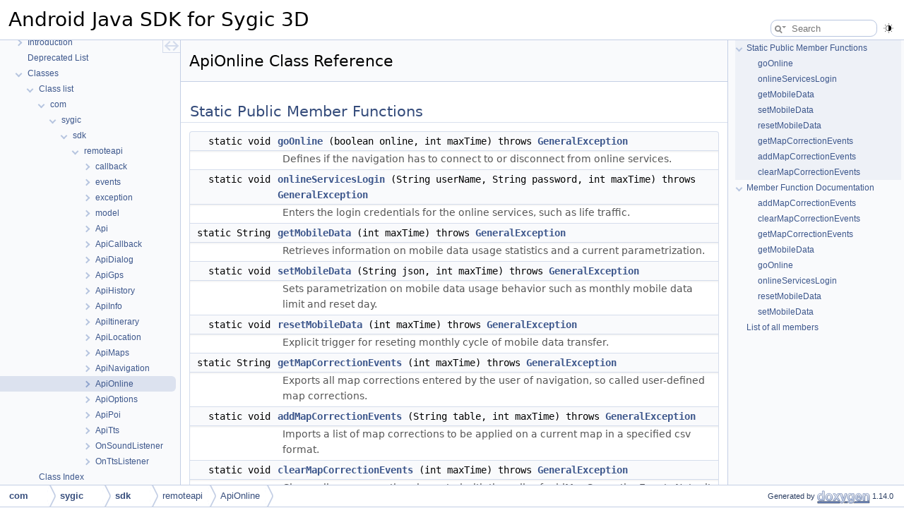

--- FILE ---
content_type: text/html
request_url: https://developers.sygic.com/reference/java3d/html/classcom_1_1sygic_1_1sdk_1_1remoteapi_1_1_api_online.html
body_size: 4193
content:
<!DOCTYPE html PUBLIC "-//W3C//DTD XHTML 1.0 Transitional//EN" "https://www.w3.org/TR/xhtml1/DTD/xhtml1-transitional.dtd">
<html xmlns="http://www.w3.org/1999/xhtml" lang="en-US">
<head>
<meta http-equiv="Content-Type" content="text/xhtml;charset=UTF-8"/>
<meta http-equiv="X-UA-Compatible" content="IE=11"/>
<meta name="generator" content="Doxygen 1.14.0"/>
<meta name="viewport" content="width=device-width, initial-scale=1"/>
<title>Android Java SDK for Sygic 3D: ApiOnline Class Reference</title>
<link href="tabs.css" rel="stylesheet" type="text/css"/>
<script type="text/javascript" src="jquery.js"></script>
<script type="text/javascript" src="dynsections.js"></script>
<script type="text/javascript" src="clipboard.js"></script>
<link href="navtree.css" rel="stylesheet" type="text/css"/>
<script type="text/javascript" src="navtreedata.js"></script>
<script type="text/javascript" src="navtree.js"></script>
<script type="text/javascript" src="cookie.js"></script>
<link href="search/search.css" rel="stylesheet" type="text/css"/>
<script type="text/javascript" src="search/searchdata.js"></script>
<script type="text/javascript" src="search/search.js"></script>
<script type="text/javascript">
  $(function() { init_search(); });
</script>
<script type="text/javascript" src="darkmode_toggle.js"></script>
<link href="doxygen.css" rel="stylesheet" type="text/css" />
</head>
<body>
<div id="top"><!-- do not remove this div, it is closed by doxygen! -->
<div id="titlearea">
<table cellspacing="0" cellpadding="0">
 <tbody>
 <tr id="projectrow">
  <td id="projectalign">
   <div id="projectname">Android Java SDK for Sygic 3D
   </div>
  </td>
    <td>        <div id="MSearchBox" class="MSearchBoxInactive">
        <span class="left">
          <span id="MSearchSelect" class="search-icon" onmouseover="return searchBox.OnSearchSelectShow()" onmouseout="return searchBox.OnSearchSelectHide()"><span class="search-icon-dropdown"></span></span>
          <input type="text" id="MSearchField" value="" placeholder="Search" accesskey="S"
               onfocus="searchBox.OnSearchFieldFocus(true)" 
               onblur="searchBox.OnSearchFieldFocus(false)" 
               onkeyup="searchBox.OnSearchFieldChange(event)"/>
          </span><span class="right">
            <a id="MSearchClose" href="javascript:searchBox.CloseResultsWindow()"><div id="MSearchCloseImg" class="close-icon"></div></a>
          </span>
        </div>
</td>
 </tr>
 </tbody>
</table>
</div>
<!-- end header part -->
<!-- Generated by Doxygen 1.14.0 -->
<script type="text/javascript">
var searchBox = new SearchBox("searchBox", "search/",'.html');
</script>
<script type="text/javascript">
$(function() { codefold.init(); });
</script>
</div><!-- top -->
<div id="side-nav" class="ui-resizable side-nav-resizable">
  <div id="nav-tree">
    <div id="nav-tree-contents">
      <div id="nav-sync" class="sync"></div>
    </div>
  </div>
  <div id="splitbar" style="-moz-user-select:none;" 
       class="ui-resizable-handle">
  </div>
</div>
<script type="text/javascript">
$(function(){initNavTree('classcom_1_1sygic_1_1sdk_1_1remoteapi_1_1_api_online.html','','classcom_1_1sygic_1_1sdk_1_1remoteapi_1_1_api_online-members'); });
</script>
<div id="container">
<div id="doc-content">
<!-- window showing the filter options -->
<div id="MSearchSelectWindow"
     onmouseover="return searchBox.OnSearchSelectShow()"
     onmouseout="return searchBox.OnSearchSelectHide()"
     onkeydown="return searchBox.OnSearchSelectKey(event)">
</div>

<!-- iframe showing the search results (closed by default) -->
<div id="MSearchResultsWindow">
<div id="MSearchResults">
<div class="SRPage">
<div id="SRIndex">
<div id="SRResults"></div>
<div class="SRStatus" id="Loading">Loading...</div>
<div class="SRStatus" id="Searching">Searching...</div>
<div class="SRStatus" id="NoMatches">No Matches</div>
</div>
</div>
</div>
</div>

<div class="header">
  <div class="headertitle"><div class="title">ApiOnline Class Reference</div></div>
</div><!--header-->
<div class="contents">
<table class="memberdecls">
<tr class="heading"><td colspan="2"><h2 id="header-pub-static-methods" class="groupheader"><a id="pub-static-methods" name="pub-static-methods"></a>
Static Public Member Functions</h2></td></tr>
<tr class="memitem:af9f0dfe7f0f3b64d129c142d52a8a50d" id="r_af9f0dfe7f0f3b64d129c142d52a8a50d"><td class="memItemLeft" align="right" valign="top">static void&#160;</td><td class="memItemRight" valign="bottom"><a class="el" href="#af9f0dfe7f0f3b64d129c142d52a8a50d">goOnline</a> (boolean online, int maxTime)  throws <a class="el" href="classcom_1_1sygic_1_1sdk_1_1remoteapi_1_1exception_1_1_general_exception.html">GeneralException</a> </td></tr>
<tr class="memdesc:af9f0dfe7f0f3b64d129c142d52a8a50d"><td class="mdescLeft">&#160;</td><td class="mdescRight">Defines if the navigation has to connect to or disconnect from online services.  <br /></td></tr>
<tr class="memitem:a0289bd947ec462200dd5aee345123ee6" id="r_a0289bd947ec462200dd5aee345123ee6"><td class="memItemLeft" align="right" valign="top">static void&#160;</td><td class="memItemRight" valign="bottom"><a class="el" href="#a0289bd947ec462200dd5aee345123ee6">onlineServicesLogin</a> (String userName, String password, int maxTime)  throws <a class="el" href="classcom_1_1sygic_1_1sdk_1_1remoteapi_1_1exception_1_1_general_exception.html">GeneralException</a> </td></tr>
<tr class="memdesc:a0289bd947ec462200dd5aee345123ee6"><td class="mdescLeft">&#160;</td><td class="mdescRight">Enters the login credentials for the online services, such as life traffic.  <br /></td></tr>
<tr class="memitem:a6bb2466e57e0102204b4c302af2008e9" id="r_a6bb2466e57e0102204b4c302af2008e9"><td class="memItemLeft" align="right" valign="top">static String&#160;</td><td class="memItemRight" valign="bottom"><a class="el" href="#a6bb2466e57e0102204b4c302af2008e9">getMobileData</a> (int maxTime)  throws <a class="el" href="classcom_1_1sygic_1_1sdk_1_1remoteapi_1_1exception_1_1_general_exception.html">GeneralException</a> </td></tr>
<tr class="memdesc:a6bb2466e57e0102204b4c302af2008e9"><td class="mdescLeft">&#160;</td><td class="mdescRight">Retrieves information on mobile data usage statistics and a current parametrization.  <br /></td></tr>
<tr class="memitem:a31eec31ce1948ba99392f4840c54cbde" id="r_a31eec31ce1948ba99392f4840c54cbde"><td class="memItemLeft" align="right" valign="top">static void&#160;</td><td class="memItemRight" valign="bottom"><a class="el" href="#a31eec31ce1948ba99392f4840c54cbde">setMobileData</a> (String json, int maxTime)  throws <a class="el" href="classcom_1_1sygic_1_1sdk_1_1remoteapi_1_1exception_1_1_general_exception.html">GeneralException</a> </td></tr>
<tr class="memdesc:a31eec31ce1948ba99392f4840c54cbde"><td class="mdescLeft">&#160;</td><td class="mdescRight">Sets parametrization on mobile data usage behavior such as monthly mobile data limit and reset day.  <br /></td></tr>
<tr class="memitem:aa728262ce9f9d392306bb52d12291a1c" id="r_aa728262ce9f9d392306bb52d12291a1c"><td class="memItemLeft" align="right" valign="top">static void&#160;</td><td class="memItemRight" valign="bottom"><a class="el" href="#aa728262ce9f9d392306bb52d12291a1c">resetMobileData</a> (int maxTime)  throws <a class="el" href="classcom_1_1sygic_1_1sdk_1_1remoteapi_1_1exception_1_1_general_exception.html">GeneralException</a> </td></tr>
<tr class="memdesc:aa728262ce9f9d392306bb52d12291a1c"><td class="mdescLeft">&#160;</td><td class="mdescRight">Explicit trigger for reseting monthly cycle of mobile data transfer.  <br /></td></tr>
<tr class="memitem:a32d15ff2ddbb32d93baec5093532a296" id="r_a32d15ff2ddbb32d93baec5093532a296"><td class="memItemLeft" align="right" valign="top">static String&#160;</td><td class="memItemRight" valign="bottom"><a class="el" href="#a32d15ff2ddbb32d93baec5093532a296">getMapCorrectionEvents</a> (int maxTime)  throws <a class="el" href="classcom_1_1sygic_1_1sdk_1_1remoteapi_1_1exception_1_1_general_exception.html">GeneralException</a> </td></tr>
<tr class="memdesc:a32d15ff2ddbb32d93baec5093532a296"><td class="mdescLeft">&#160;</td><td class="mdescRight">Exports all map corrections entered by the user of navigation, so called user-defined map corrections.  <br /></td></tr>
<tr class="memitem:acf511b703e91b64e071c52e02068dbd2" id="r_acf511b703e91b64e071c52e02068dbd2"><td class="memItemLeft" align="right" valign="top">static void&#160;</td><td class="memItemRight" valign="bottom"><a class="el" href="#acf511b703e91b64e071c52e02068dbd2">addMapCorrectionEvents</a> (String table, int maxTime)  throws <a class="el" href="classcom_1_1sygic_1_1sdk_1_1remoteapi_1_1exception_1_1_general_exception.html">GeneralException</a> </td></tr>
<tr class="memdesc:acf511b703e91b64e071c52e02068dbd2"><td class="mdescLeft">&#160;</td><td class="mdescRight">Imports a list of map corrections to be applied on a current map in a specified csv format.  <br /></td></tr>
<tr class="memitem:ad87a7c1385a0152e0f987117f1e58a1c" id="r_ad87a7c1385a0152e0f987117f1e58a1c"><td class="memItemLeft" align="right" valign="top">static void&#160;</td><td class="memItemRight" valign="bottom"><a class="el" href="#ad87a7c1385a0152e0f987117f1e58a1c">clearMapCorrectionEvents</a> (int maxTime)  throws <a class="el" href="classcom_1_1sygic_1_1sdk_1_1remoteapi_1_1exception_1_1_general_exception.html">GeneralException</a> </td></tr>
<tr class="memdesc:ad87a7c1385a0152e0f987117f1e58a1c"><td class="mdescLeft">&#160;</td><td class="mdescRight">Clears all map corrections imported with the calls of addMapCorrectionEvents Note: it does not clear user-defined map corrections.  <br /></td></tr>
</table>
<a name="doc-func-members" id="doc-func-members"></a><h2 id="header-doc-func-members" class="groupheader">Member Function Documentation</h2>
<a id="acf511b703e91b64e071c52e02068dbd2" name="acf511b703e91b64e071c52e02068dbd2"></a>
<h2 class="memtitle"><span class="permalink"><a href="#acf511b703e91b64e071c52e02068dbd2">&#9670;&#160;</a></span>addMapCorrectionEvents()</h2>

<div class="memitem">
<div class="memproto">
<table class="mlabels">
  <tr>
  <td class="mlabels-left">
      <table class="memname">
        <tr>
          <td class="memname">void addMapCorrectionEvents </td>
          <td>(</td>
          <td class="paramtype">String</td>          <td class="paramname"><span class="paramname"><em>table</em></span>, </td>
        </tr>
        <tr>
          <td class="paramkey"></td>
          <td></td>
          <td class="paramtype">int</td>          <td class="paramname"><span class="paramname"><em>maxTime</em></span>&#160;) throws <a class="el" href="classcom_1_1sygic_1_1sdk_1_1remoteapi_1_1exception_1_1_general_exception.html">GeneralException</a></td>
        </tr>
      </table>
  </td>
  <td class="mlabels-right">
<span class="mlabels"><span class="mlabel static">static</span></span>  </td>
  </tr>
</table>
</div><div class="memdoc">

<p>Imports a list of map corrections to be applied on a current map in a specified csv format. </p>
<p>If necessary multiple lists can be imported successively. Note: clearMapCorrectionEvents is to reset all the imports. <br  />
</p>
<dl class="params"><dt>Parameters</dt><dd>
  <table class="params">
    <tr><td class="paramname">table</td><td>string representing list of map corrections in a csv table including header. Example: "ID;ISO_CODE;DIRECTION;EVENT;ICON;JAM_FACTOR;EXPIRATION;DELAY;CLOSURE;OPENLR\n999;SVK;1;401;17;3;0;0;1;CwwuhSI9PsSeAf/dAF3EDg=="</td></tr>
    <tr><td class="paramname">maxTime</td><td>Maximum of time (in milliseconds) function can take. If maxTime=0 function execution is not time limited. </td></tr>
  </table>
  </dd>
</dl>
<dl class="exception"><dt>Exceptions</dt><dd>
  <table class="exception">
    <tr><td class="paramname"><a class="el" href="classcom_1_1sygic_1_1sdk_1_1remoteapi_1_1exception_1_1_general_exception.html">GeneralException</a></td><td>the general exception </td></tr>
  </table>
  </dd>
</dl>

<p class="reference">References <a class="el" href="classcom_1_1sygic_1_1sdk_1_1remoteapi_1_1_api.html#a2a4e2ea41769db117e6ec384fc15e232">Api.getInstance()</a>, and <a class="el" href="classcom_1_1sygic_1_1sdk_1_1remoteapi_1_1_api.html#a1624c944798fd57f33b7ecb708a0413a">Api.getService()</a>.</p>

</div>
</div>
<a id="ad87a7c1385a0152e0f987117f1e58a1c" name="ad87a7c1385a0152e0f987117f1e58a1c"></a>
<h2 class="memtitle"><span class="permalink"><a href="#ad87a7c1385a0152e0f987117f1e58a1c">&#9670;&#160;</a></span>clearMapCorrectionEvents()</h2>

<div class="memitem">
<div class="memproto">
<table class="mlabels">
  <tr>
  <td class="mlabels-left">
      <table class="memname">
        <tr>
          <td class="memname">void clearMapCorrectionEvents </td>
          <td>(</td>
          <td class="paramtype">int</td>          <td class="paramname"><span class="paramname"><em>maxTime</em></span></td><td>)</td>
          <td> throws <a class="el" href="classcom_1_1sygic_1_1sdk_1_1remoteapi_1_1exception_1_1_general_exception.html">GeneralException</a></td>
        </tr>
      </table>
  </td>
  <td class="mlabels-right">
<span class="mlabels"><span class="mlabel static">static</span></span>  </td>
  </tr>
</table>
</div><div class="memdoc">

<p>Clears all map corrections imported with the calls of addMapCorrectionEvents Note: it does not clear user-defined map corrections. </p>
<p>The purpose of the function is to prepare for a reimport of a new global map correction database.</p>
<dl class="params"><dt>Parameters</dt><dd>
  <table class="params">
    <tr><td class="paramname">maxTime</td><td>Maximum of time (in milliseconds) function can take. If maxTime=0 function execution is not time limited. </td></tr>
  </table>
  </dd>
</dl>
<dl class="exception"><dt>Exceptions</dt><dd>
  <table class="exception">
    <tr><td class="paramname"><a class="el" href="classcom_1_1sygic_1_1sdk_1_1remoteapi_1_1exception_1_1_general_exception.html">GeneralException</a></td><td>the general exception </td></tr>
  </table>
  </dd>
</dl>

<p class="reference">References <a class="el" href="classcom_1_1sygic_1_1sdk_1_1remoteapi_1_1_api.html#a2a4e2ea41769db117e6ec384fc15e232">Api.getInstance()</a>, and <a class="el" href="classcom_1_1sygic_1_1sdk_1_1remoteapi_1_1_api.html#a1624c944798fd57f33b7ecb708a0413a">Api.getService()</a>.</p>

</div>
</div>
<a id="a32d15ff2ddbb32d93baec5093532a296" name="a32d15ff2ddbb32d93baec5093532a296"></a>
<h2 class="memtitle"><span class="permalink"><a href="#a32d15ff2ddbb32d93baec5093532a296">&#9670;&#160;</a></span>getMapCorrectionEvents()</h2>

<div class="memitem">
<div class="memproto">
<table class="mlabels">
  <tr>
  <td class="mlabels-left">
      <table class="memname">
        <tr>
          <td class="memname">String getMapCorrectionEvents </td>
          <td>(</td>
          <td class="paramtype">int</td>          <td class="paramname"><span class="paramname"><em>maxTime</em></span></td><td>)</td>
          <td> throws <a class="el" href="classcom_1_1sygic_1_1sdk_1_1remoteapi_1_1exception_1_1_general_exception.html">GeneralException</a></td>
        </tr>
      </table>
  </td>
  <td class="mlabels-right">
<span class="mlabels"><span class="mlabel static">static</span></span>  </td>
  </tr>
</table>
</div><div class="memdoc">

<p>Exports all map corrections entered by the user of navigation, so called user-defined map corrections. </p>
<p>The list of map corrections is exported as a string represented in a csv format, one event per row.</p>
<dl class="params"><dt>Parameters</dt><dd>
  <table class="params">
    <tr><td class="paramname">maxTime</td><td>Maximum of time (in milliseconds) function can take. If maxTime=0 function execution is not time limited.</td></tr>
  </table>
  </dd>
</dl>
<dl class="section return"><dt>Returns</dt><dd>string representing user-defined list of map corrections in a csv table including header. Example with one event: "ID;ISO_CODE;DIRECTION;EVENT;ICON;JAM_FACTOR;EXPIRATION;DELAY;CLOSURE;OPENLR\n999;SVK;1;401;17;3;0;0;1;CwwuhSI9PsSeAf/dAF3EDg=="</dd></dl>
<dl class="exception"><dt>Exceptions</dt><dd>
  <table class="exception">
    <tr><td class="paramname"><a class="el" href="classcom_1_1sygic_1_1sdk_1_1remoteapi_1_1exception_1_1_general_exception.html">GeneralException</a></td><td>the general exception </td></tr>
  </table>
  </dd>
</dl>

<p class="reference">References <a class="el" href="classcom_1_1sygic_1_1sdk_1_1remoteapi_1_1_api.html#a2a4e2ea41769db117e6ec384fc15e232">Api.getInstance()</a>, and <a class="el" href="classcom_1_1sygic_1_1sdk_1_1remoteapi_1_1_api.html#a1624c944798fd57f33b7ecb708a0413a">Api.getService()</a>.</p>

</div>
</div>
<a id="a6bb2466e57e0102204b4c302af2008e9" name="a6bb2466e57e0102204b4c302af2008e9"></a>
<h2 class="memtitle"><span class="permalink"><a href="#a6bb2466e57e0102204b4c302af2008e9">&#9670;&#160;</a></span>getMobileData()</h2>

<div class="memitem">
<div class="memproto">
<table class="mlabels">
  <tr>
  <td class="mlabels-left">
      <table class="memname">
        <tr>
          <td class="memname">String getMobileData </td>
          <td>(</td>
          <td class="paramtype">int</td>          <td class="paramname"><span class="paramname"><em>maxTime</em></span></td><td>)</td>
          <td> throws <a class="el" href="classcom_1_1sygic_1_1sdk_1_1remoteapi_1_1exception_1_1_general_exception.html">GeneralException</a></td>
        </tr>
      </table>
  </td>
  <td class="mlabels-right">
<span class="mlabels"><span class="mlabel static">static</span></span>  </td>
  </tr>
</table>
</div><div class="memdoc">

<p>Retrieves information on mobile data usage statistics and a current parametrization. </p>
<p>Statistics are about data transfer count in bytes for a current monthly cycle.</p>
<dl class="params"><dt>Parameters</dt><dd>
  <table class="params">
    <tr><td class="paramname">maxTime</td><td>Maximum of time (in milliseconds) function can take. If maxTime=0 function execution is not time limited. </td></tr>
  </table>
  </dd>
</dl>
<dl class="section return"><dt>Returns</dt><dd>string that contains the mobile data information in the json format. Example: {"totalBytes" : 8169692, "settings" : { "mobileDataLimit": 52000000, "counterStartDay": 1 } } </dd></dl>
<dl class="exception"><dt>Exceptions</dt><dd>
  <table class="exception">
    <tr><td class="paramname"><a class="el" href="classcom_1_1sygic_1_1sdk_1_1remoteapi_1_1exception_1_1_general_exception.html">GeneralException</a></td><td>the general exception </td></tr>
  </table>
  </dd>
</dl>

<p class="reference">References <a class="el" href="classcom_1_1sygic_1_1sdk_1_1remoteapi_1_1_api.html#a2a4e2ea41769db117e6ec384fc15e232">Api.getInstance()</a>, and <a class="el" href="classcom_1_1sygic_1_1sdk_1_1remoteapi_1_1_api.html#a1624c944798fd57f33b7ecb708a0413a">Api.getService()</a>.</p>

</div>
</div>
<a id="af9f0dfe7f0f3b64d129c142d52a8a50d" name="af9f0dfe7f0f3b64d129c142d52a8a50d"></a>
<h2 class="memtitle"><span class="permalink"><a href="#af9f0dfe7f0f3b64d129c142d52a8a50d">&#9670;&#160;</a></span>goOnline()</h2>

<div class="memitem">
<div class="memproto">
<table class="mlabels">
  <tr>
  <td class="mlabels-left">
      <table class="memname">
        <tr>
          <td class="memname">void goOnline </td>
          <td>(</td>
          <td class="paramtype">boolean</td>          <td class="paramname"><span class="paramname"><em>online</em></span>, </td>
        </tr>
        <tr>
          <td class="paramkey"></td>
          <td></td>
          <td class="paramtype">int</td>          <td class="paramname"><span class="paramname"><em>maxTime</em></span>&#160;) throws <a class="el" href="classcom_1_1sygic_1_1sdk_1_1remoteapi_1_1exception_1_1_general_exception.html">GeneralException</a></td>
        </tr>
      </table>
  </td>
  <td class="mlabels-right">
<span class="mlabels"><span class="mlabel static">static</span></span>  </td>
  </tr>
</table>
</div><div class="memdoc">

<p>Defines if the navigation has to connect to or disconnect from online services. </p>
<p>The online services include functions as live traffic from the server and other.</p>
<dl class="params"><dt>Parameters</dt><dd>
  <table class="params">
    <tr><td class="paramname">online</td><td>Determines whether connect or disconnect. <ul>
<li>
<b><em>true</em></b> - Connect.  </li>
<li>
<b><em>false</em></b> - Disconnect.  </li>
</ul>
</td></tr>
    <tr><td class="paramname">maxTime</td><td>Maximum of time (in milliseconds) function can take. If maxTime=0 function execution is not time limited. </td></tr>
  </table>
  </dd>
</dl>
<dl class="exception"><dt>Exceptions</dt><dd>
  <table class="exception">
    <tr><td class="paramname"><a class="el" href="classcom_1_1sygic_1_1sdk_1_1remoteapi_1_1exception_1_1_general_exception.html">GeneralException</a></td><td>the general exception </td></tr>
  </table>
  </dd>
</dl>

<p class="reference">References <a class="el" href="classcom_1_1sygic_1_1sdk_1_1remoteapi_1_1_api.html#a2a4e2ea41769db117e6ec384fc15e232">Api.getInstance()</a>, and <a class="el" href="classcom_1_1sygic_1_1sdk_1_1remoteapi_1_1_api.html#a1624c944798fd57f33b7ecb708a0413a">Api.getService()</a>.</p>

</div>
</div>
<a id="a0289bd947ec462200dd5aee345123ee6" name="a0289bd947ec462200dd5aee345123ee6"></a>
<h2 class="memtitle"><span class="permalink"><a href="#a0289bd947ec462200dd5aee345123ee6">&#9670;&#160;</a></span>onlineServicesLogin()</h2>

<div class="memitem">
<div class="memproto">
<table class="mlabels">
  <tr>
  <td class="mlabels-left">
      <table class="memname">
        <tr>
          <td class="memname">void onlineServicesLogin </td>
          <td>(</td>
          <td class="paramtype">String</td>          <td class="paramname"><span class="paramname"><em>userName</em></span>, </td>
        </tr>
        <tr>
          <td class="paramkey"></td>
          <td></td>
          <td class="paramtype">String</td>          <td class="paramname"><span class="paramname"><em>password</em></span>, </td>
        </tr>
        <tr>
          <td class="paramkey"></td>
          <td></td>
          <td class="paramtype">int</td>          <td class="paramname"><span class="paramname"><em>maxTime</em></span>&#160;) throws <a class="el" href="classcom_1_1sygic_1_1sdk_1_1remoteapi_1_1exception_1_1_general_exception.html">GeneralException</a></td>
        </tr>
      </table>
  </td>
  <td class="mlabels-right">
<span class="mlabels"><span class="mlabel static">static</span></span>  </td>
  </tr>
</table>
</div><div class="memdoc">

<p>Enters the login credentials for the online services, such as life traffic. </p>
<p>If not credentials are given, the application logs in anonymously.</p>
<dl class="params"><dt>Parameters</dt><dd>
  <table class="params">
    <tr><td class="paramname">userName</td><td>User name. </td></tr>
    <tr><td class="paramname">password</td><td>Password. </td></tr>
    <tr><td class="paramname">maxTime</td><td>Maximum of time (in milliseconds) function can take. If maxTime=0 function execution is not time limited. </td></tr>
  </table>
  </dd>
</dl>
<dl class="exception"><dt>Exceptions</dt><dd>
  <table class="exception">
    <tr><td class="paramname"><a class="el" href="classcom_1_1sygic_1_1sdk_1_1remoteapi_1_1exception_1_1_general_exception.html">GeneralException</a></td><td>the general exception </td></tr>
  </table>
  </dd>
</dl>

<p class="reference">References <a class="el" href="classcom_1_1sygic_1_1sdk_1_1remoteapi_1_1_api.html#a2a4e2ea41769db117e6ec384fc15e232">Api.getInstance()</a>, and <a class="el" href="classcom_1_1sygic_1_1sdk_1_1remoteapi_1_1_api.html#a1624c944798fd57f33b7ecb708a0413a">Api.getService()</a>.</p>

</div>
</div>
<a id="aa728262ce9f9d392306bb52d12291a1c" name="aa728262ce9f9d392306bb52d12291a1c"></a>
<h2 class="memtitle"><span class="permalink"><a href="#aa728262ce9f9d392306bb52d12291a1c">&#9670;&#160;</a></span>resetMobileData()</h2>

<div class="memitem">
<div class="memproto">
<table class="mlabels">
  <tr>
  <td class="mlabels-left">
      <table class="memname">
        <tr>
          <td class="memname">void resetMobileData </td>
          <td>(</td>
          <td class="paramtype">int</td>          <td class="paramname"><span class="paramname"><em>maxTime</em></span></td><td>)</td>
          <td> throws <a class="el" href="classcom_1_1sygic_1_1sdk_1_1remoteapi_1_1exception_1_1_general_exception.html">GeneralException</a></td>
        </tr>
      </table>
  </td>
  <td class="mlabels-right">
<span class="mlabels"><span class="mlabel static">static</span></span>  </td>
  </tr>
</table>
</div><div class="memdoc">

<p>Explicit trigger for reseting monthly cycle of mobile data transfer. </p>
<p>The function works only in case the parameter counterStartDay is set to 0 (meaning explicit reset). All the data transfer count statistics get cleared as a new monthly cycle starts after this call.</p>
<dl class="params"><dt>Parameters</dt><dd>
  <table class="params">
    <tr><td class="paramname">maxTime</td><td>Maximum of time (in milliseconds) function can take. If maxTime=0 function execution is not time limited. </td></tr>
  </table>
  </dd>
</dl>
<dl class="exception"><dt>Exceptions</dt><dd>
  <table class="exception">
    <tr><td class="paramname"><a class="el" href="classcom_1_1sygic_1_1sdk_1_1remoteapi_1_1exception_1_1_general_exception.html">GeneralException</a></td><td>the general exception </td></tr>
  </table>
  </dd>
</dl>

<p class="reference">References <a class="el" href="classcom_1_1sygic_1_1sdk_1_1remoteapi_1_1_api.html#a2a4e2ea41769db117e6ec384fc15e232">Api.getInstance()</a>, and <a class="el" href="classcom_1_1sygic_1_1sdk_1_1remoteapi_1_1_api.html#a1624c944798fd57f33b7ecb708a0413a">Api.getService()</a>.</p>

</div>
</div>
<a id="a31eec31ce1948ba99392f4840c54cbde" name="a31eec31ce1948ba99392f4840c54cbde"></a>
<h2 class="memtitle"><span class="permalink"><a href="#a31eec31ce1948ba99392f4840c54cbde">&#9670;&#160;</a></span>setMobileData()</h2>

<div class="memitem">
<div class="memproto">
<table class="mlabels">
  <tr>
  <td class="mlabels-left">
      <table class="memname">
        <tr>
          <td class="memname">void setMobileData </td>
          <td>(</td>
          <td class="paramtype">String</td>          <td class="paramname"><span class="paramname"><em>json</em></span>, </td>
        </tr>
        <tr>
          <td class="paramkey"></td>
          <td></td>
          <td class="paramtype">int</td>          <td class="paramname"><span class="paramname"><em>maxTime</em></span>&#160;) throws <a class="el" href="classcom_1_1sygic_1_1sdk_1_1remoteapi_1_1exception_1_1_general_exception.html">GeneralException</a></td>
        </tr>
      </table>
  </td>
  <td class="mlabels-right">
<span class="mlabels"><span class="mlabel static">static</span></span>  </td>
  </tr>
</table>
</div><div class="memdoc">

<p>Sets parametrization on mobile data usage behavior such as monthly mobile data limit and reset day. </p>
<p>The parametrization is given in a json formatted string.</p>
<dl class="params"><dt>Parameters</dt><dd>
  <table class="params">
    <tr><td class="paramname">json</td><td>json string to express mobile data limit and reset day Example: {"settings" : { "mobileDataLimit": 52000000, "counterStartDay": 1 } } </td></tr>
    <tr><td class="paramname">maxTime</td><td>Maximum of time (in milliseconds) function can take. If maxTime=0 function execution is not time limited. </td></tr>
  </table>
  </dd>
</dl>
<dl class="exception"><dt>Exceptions</dt><dd>
  <table class="exception">
    <tr><td class="paramname"><a class="el" href="classcom_1_1sygic_1_1sdk_1_1remoteapi_1_1exception_1_1_general_exception.html">GeneralException</a></td><td>the general exception </td></tr>
  </table>
  </dd>
</dl>

<p class="reference">References <a class="el" href="classcom_1_1sygic_1_1sdk_1_1remoteapi_1_1_api.html#a2a4e2ea41769db117e6ec384fc15e232">Api.getInstance()</a>, and <a class="el" href="classcom_1_1sygic_1_1sdk_1_1remoteapi_1_1_api.html#a1624c944798fd57f33b7ecb708a0413a">Api.getService()</a>.</p>

</div>
</div>
</div><!-- contents -->
</div><!-- doc-content -->
<div id="page-nav" class="page-nav-panel">
<div id="page-nav-resize-handle"></div>
<div id="page-nav-tree">
<div id="page-nav-contents">
</div><!-- page-nav-contents -->
</div><!-- page-nav-tree -->
</div><!-- page-nav -->
</div><!-- container -->
<!-- start footer part -->
<div id="nav-path" class="navpath"><!-- id is needed for treeview function! -->
  <ul>
    <li class="navelem"><b>com</b></li><li class="navelem"><b>sygic</b></li><li class="navelem"><b>sdk</b></li><li class="navelem"><a href="namespacecom_1_1sygic_1_1sdk_1_1remoteapi.html">remoteapi</a></li><li class="navelem"><a href="classcom_1_1sygic_1_1sdk_1_1remoteapi_1_1_api_online.html">ApiOnline</a></li>
    <li class="footer">Generated by <a href="https://www.doxygen.org/index.html"><img class="footer" src="doxygen.svg" width="104" height="31" alt="doxygen"/></a> 1.14.0 </li>
  </ul>
</div>
</body>
</html>


--- FILE ---
content_type: text/javascript
request_url: https://developers.sygic.com/reference/java3d/html/navtreeindex0.js
body_size: 5953
content:
var NAVTREEINDEX0 =
{
"annotated.html":[2,0],
"classcom_1_1sygic_1_1sdk_1_1remoteapi_1_1_api.html":[2,0,0,0,0,0,4],
"classcom_1_1sygic_1_1sdk_1_1remoteapi_1_1_api.html#a018d1181aa9f5d550f43375cd6fbafea":[2,0,0,0,0,0,4,10],
"classcom_1_1sygic_1_1sdk_1_1remoteapi_1_1_api.html#a021a99eb2128b5a09559cb26fea7b2b4":[2,0,0,0,0,0,4,14],
"classcom_1_1sygic_1_1sdk_1_1remoteapi_1_1_api.html#a1396bf9b5defe9fa844a63b5cd40ac0e":[2,0,0,0,0,0,4,1],
"classcom_1_1sygic_1_1sdk_1_1remoteapi_1_1_api.html#a1624c944798fd57f33b7ecb708a0413a":[2,0,0,0,0,0,4,9],
"classcom_1_1sygic_1_1sdk_1_1remoteapi_1_1_api.html#a16ca7e41b5cdee3948ae6b8dd30a72ee":[2,0,0,0,0,0,4,26],
"classcom_1_1sygic_1_1sdk_1_1remoteapi_1_1_api.html#a18f49e21c2d2631649955039696bfb9e":[2,0,0,0,0,0,4,23],
"classcom_1_1sygic_1_1sdk_1_1remoteapi_1_1_api.html#a21879e354cbb145fad2ae088798bb38f":[2,0,0,0,0,0,4,18],
"classcom_1_1sygic_1_1sdk_1_1remoteapi_1_1_api.html#a23dc800fc1129ab44469f9c2fa135e64":[2,0,0,0,0,0,4,25],
"classcom_1_1sygic_1_1sdk_1_1remoteapi_1_1_api.html#a2a4e2ea41769db117e6ec384fc15e232":[2,0,0,0,0,0,4,5],
"classcom_1_1sygic_1_1sdk_1_1remoteapi_1_1_api.html#a34ada577f854f604d0ea74ec996d2b8a":[2,0,0,0,0,0,4,29],
"classcom_1_1sygic_1_1sdk_1_1remoteapi_1_1_api.html#a362d41cdc2e183de69906e77de36f391":[2,0,0,0,0,0,4,20],
"classcom_1_1sygic_1_1sdk_1_1remoteapi_1_1_api.html#a4767b22d99b2b3354aa2a8ff160bba9f":[2,0,0,0,0,0,4,13],
"classcom_1_1sygic_1_1sdk_1_1remoteapi_1_1_api.html#a4b41958ff811162e4c212f07f524f16c":[2,0,0,0,0,0,4,16],
"classcom_1_1sygic_1_1sdk_1_1remoteapi_1_1_api.html#a5536f2cc27666845a152a35afa90832c":[2,0,0,0,0,0,4,19],
"classcom_1_1sygic_1_1sdk_1_1remoteapi_1_1_api.html#a55da17a08dffe93add090fa84e97d624":[2,0,0,0,0,0,4,15],
"classcom_1_1sygic_1_1sdk_1_1remoteapi_1_1_api.html#a567cd1f753495cd415b932709170f3f8":[2,0,0,0,0,0,4,22],
"classcom_1_1sygic_1_1sdk_1_1remoteapi_1_1_api.html#a56c72da9167c1f3ad53240c2583b77bf":[2,0,0,0,0,0,4,4],
"classcom_1_1sygic_1_1sdk_1_1remoteapi_1_1_api.html#a60a36d371491359bc47f216d1a6a3a5e":[2,0,0,0,0,0,4,12],
"classcom_1_1sygic_1_1sdk_1_1remoteapi_1_1_api.html#a6958d882a4e33628fd87cf23540b8651":[2,0,0,0,0,0,4,3],
"classcom_1_1sygic_1_1sdk_1_1remoteapi_1_1_api.html#a90777b38167e0160fed60bda909e617e":[2,0,0,0,0,0,4,17],
"classcom_1_1sygic_1_1sdk_1_1remoteapi_1_1_api.html#a960705de531a20389fb29928d43258c3":[2,0,0,0,0,0,4,2],
"classcom_1_1sygic_1_1sdk_1_1remoteapi_1_1_api.html#aa171c432ac162809f44da7b1ab73f17c":[2,0,0,0,0,0,4,6],
"classcom_1_1sygic_1_1sdk_1_1remoteapi_1_1_api.html#ab8a2a85b102112ec845085982807e60c":[2,0,0,0,0,0,4,27],
"classcom_1_1sygic_1_1sdk_1_1remoteapi_1_1_api.html#acbd2e5c1d709b07c31aa4f2f918f6b35":[2,0,0,0,0,0,4,0],
"classcom_1_1sygic_1_1sdk_1_1remoteapi_1_1_api.html#ad2ad970c07a670733b5fc7bcee338d23":[2,0,0,0,0,0,4,21],
"classcom_1_1sygic_1_1sdk_1_1remoteapi_1_1_api.html#ad6b230afac410485b73d28b3e38b31af":[2,0,0,0,0,0,4,8],
"classcom_1_1sygic_1_1sdk_1_1remoteapi_1_1_api.html#ada1c66ac63500dc26845c94c7dedecd1":[2,0,0,0,0,0,4,24],
"classcom_1_1sygic_1_1sdk_1_1remoteapi_1_1_api.html#adf1319f23b2e382710e61a27721c86be":[2,0,0,0,0,0,4,28],
"classcom_1_1sygic_1_1sdk_1_1remoteapi_1_1_api.html#ae94b8e5d12d4f9d07a68dfd1ad61ca30":[2,0,0,0,0,0,4,7],
"classcom_1_1sygic_1_1sdk_1_1remoteapi_1_1_api.html#afed3e9eb115e25841a15cfb155030d29":[2,0,0,0,0,0,4,11],
"classcom_1_1sygic_1_1sdk_1_1remoteapi_1_1_api_dialog.html":[2,0,0,0,0,0,6],
"classcom_1_1sygic_1_1sdk_1_1remoteapi_1_1_api_dialog.html#a22dfa3f313b6fe909cd19a5b34951240":[2,0,0,0,0,0,6,2],
"classcom_1_1sygic_1_1sdk_1_1remoteapi_1_1_api_dialog.html#a697ede1210e6f3d609c6d47d124c6cb9":[2,0,0,0,0,0,6,4],
"classcom_1_1sygic_1_1sdk_1_1remoteapi_1_1_api_dialog.html#aa54f83bf7b8f64c279b8ac67a6db1385":[2,0,0,0,0,0,6,3],
"classcom_1_1sygic_1_1sdk_1_1remoteapi_1_1_api_dialog.html#af037e8fdf175522a6159821e0111728e":[2,0,0,0,0,0,6,1],
"classcom_1_1sygic_1_1sdk_1_1remoteapi_1_1_api_dialog_1_1_dialog_id.html":[2,0,0,0,0,0,6,0],
"classcom_1_1sygic_1_1sdk_1_1remoteapi_1_1_api_dialog_1_1_dialog_id.html#a0f52f59577a196063daeb03b8b14d020":[2,0,0,0,0,0,6,0,0],
"classcom_1_1sygic_1_1sdk_1_1remoteapi_1_1_api_dialog_1_1_dialog_id.html#a11896546b4175ffcd526baa080cb4504":[2,0,0,0,0,0,6,0,2],
"classcom_1_1sygic_1_1sdk_1_1remoteapi_1_1_api_dialog_1_1_dialog_id.html#aa483f058bebc16e83333efc5d982aa05":[2,0,0,0,0,0,6,0,1],
"classcom_1_1sygic_1_1sdk_1_1remoteapi_1_1_api_gps.html":[2,0,0,0,0,0,7],
"classcom_1_1sygic_1_1sdk_1_1remoteapi_1_1_api_gps.html#a40fe26ee5b621bdffda72bdb526ded71":[2,0,0,0,0,0,7,0],
"classcom_1_1sygic_1_1sdk_1_1remoteapi_1_1_api_history.html":[2,0,0,0,0,0,8],
"classcom_1_1sygic_1_1sdk_1_1remoteapi_1_1_api_history.html#a6cc99f9e677b8850210db29172d111ec":[2,0,0,0,0,0,8,0],
"classcom_1_1sygic_1_1sdk_1_1remoteapi_1_1_api_info.html":[2,0,0,0,0,0,9],
"classcom_1_1sygic_1_1sdk_1_1remoteapi_1_1_api_info.html#ac7d7578f14f78e822a17b98b1ec0271b":[2,0,0,0,0,0,9,0],
"classcom_1_1sygic_1_1sdk_1_1remoteapi_1_1_api_itinerary.html":[2,0,0,0,0,0,10],
"classcom_1_1sygic_1_1sdk_1_1remoteapi_1_1_api_itinerary.html#a204b6f54057070488965fe4c7bb0c909":[2,0,0,0,0,0,10,0],
"classcom_1_1sygic_1_1sdk_1_1remoteapi_1_1_api_itinerary.html#a4e42b479198820eafd42b4c7faeccf9a":[2,0,0,0,0,0,10,4],
"classcom_1_1sygic_1_1sdk_1_1remoteapi_1_1_api_itinerary.html#a4f9c15e6d987e90db3ee65021390efd5":[2,0,0,0,0,0,10,9],
"classcom_1_1sygic_1_1sdk_1_1remoteapi_1_1_api_itinerary.html#a60692859da78c4b7ab766f4a92344f32":[2,0,0,0,0,0,10,1],
"classcom_1_1sygic_1_1sdk_1_1remoteapi_1_1_api_itinerary.html#a6beac1c1d115323f5fcdc9db169c5d9a":[2,0,0,0,0,0,10,3],
"classcom_1_1sygic_1_1sdk_1_1remoteapi_1_1_api_itinerary.html#a7a191d935f9757cc2a8ae3ada27a12f3":[2,0,0,0,0,0,10,6],
"classcom_1_1sygic_1_1sdk_1_1remoteapi_1_1_api_itinerary.html#ab623b5211c3805969985b3980c2dde6a":[2,0,0,0,0,0,10,8],
"classcom_1_1sygic_1_1sdk_1_1remoteapi_1_1_api_itinerary.html#ac26e36eda9c033570f3b53dbf64710b0":[2,0,0,0,0,0,10,5],
"classcom_1_1sygic_1_1sdk_1_1remoteapi_1_1_api_itinerary.html#ac51c2fc6bd700167a73ab51cb1e879ea":[2,0,0,0,0,0,10,2],
"classcom_1_1sygic_1_1sdk_1_1remoteapi_1_1_api_itinerary.html#aca841863f3fa0162bfac9684882b283d":[2,0,0,0,0,0,10,7],
"classcom_1_1sygic_1_1sdk_1_1remoteapi_1_1_api_location.html":[2,0,0,0,0,0,11],
"classcom_1_1sygic_1_1sdk_1_1remoteapi_1_1_api_location.html#a0d38852c956022eeb63b049ad85f6d64":[2,0,0,0,0,0,11,0],
"classcom_1_1sygic_1_1sdk_1_1remoteapi_1_1_api_location.html#a56858be92b796d4986ffeb4b851a9354":[2,0,0,0,0,0,11,3],
"classcom_1_1sygic_1_1sdk_1_1remoteapi_1_1_api_location.html#a81f084ee8cde856d14af0b504a833aa8":[2,0,0,0,0,0,11,4],
"classcom_1_1sygic_1_1sdk_1_1remoteapi_1_1_api_location.html#a9034e31cb4a95de79b459541ea89bc17":[2,0,0,0,0,0,11,1],
"classcom_1_1sygic_1_1sdk_1_1remoteapi_1_1_api_location.html#acc0fadefd285694ae338003e4a6a6dba":[2,0,0,0,0,0,11,2],
"classcom_1_1sygic_1_1sdk_1_1remoteapi_1_1_api_maps.html":[2,0,0,0,0,0,12],
"classcom_1_1sygic_1_1sdk_1_1remoteapi_1_1_api_maps.html#a429a4d62b21c142b805b0772f0e9cfd3":[2,0,0,0,0,0,12,5],
"classcom_1_1sygic_1_1sdk_1_1remoteapi_1_1_api_maps.html#a54dc3f336b7106391fd02441cfb44e0b":[2,0,0,0,0,0,12,2],
"classcom_1_1sygic_1_1sdk_1_1remoteapi_1_1_api_maps.html#a5a5d0842d3f69b07a83dcd852fd41ae6":[2,0,0,0,0,0,12,4],
"classcom_1_1sygic_1_1sdk_1_1remoteapi_1_1_api_maps.html#a7105c2c0275ac88bb859e1b7507828f8":[2,0,0,0,0,0,12,3],
"classcom_1_1sygic_1_1sdk_1_1remoteapi_1_1_api_maps.html#ae9adf1b05a56793d5d520ad05b56c231":[2,0,0,0,0,0,12,0],
"classcom_1_1sygic_1_1sdk_1_1remoteapi_1_1_api_maps.html#aef87cc494f48d821b9508edeffec5c39":[2,0,0,0,0,0,12,1],
"classcom_1_1sygic_1_1sdk_1_1remoteapi_1_1_api_navigation.html":[2,0,0,0,0,0,13],
"classcom_1_1sygic_1_1sdk_1_1remoteapi_1_1_api_navigation.html#a123e12ec0850019cb1fd3bf3e6fe90b1":[2,0,0,0,0,0,13,8],
"classcom_1_1sygic_1_1sdk_1_1remoteapi_1_1_api_navigation.html#a173a05026d25ea68f5943d970052a0ae":[2,0,0,0,0,0,13,4],
"classcom_1_1sygic_1_1sdk_1_1remoteapi_1_1_api_navigation.html#a177252d059553b59e9ecd75abdc96730":[2,0,0,0,0,0,13,6],
"classcom_1_1sygic_1_1sdk_1_1remoteapi_1_1_api_navigation.html#a2931a35682e2600a6b227901b247eb26":[2,0,0,0,0,0,13,0],
"classcom_1_1sygic_1_1sdk_1_1remoteapi_1_1_api_navigation.html#a2dd086352e3b03d0bf4990a5ee119664":[2,0,0,0,0,0,13,2],
"classcom_1_1sygic_1_1sdk_1_1remoteapi_1_1_api_navigation.html#a62e94a25dcd4e9fd750626a0b55afe2d":[2,0,0,0,0,0,13,11],
"classcom_1_1sygic_1_1sdk_1_1remoteapi_1_1_api_navigation.html#a6534632e7ba6b4955357830ebf75f477":[2,0,0,0,0,0,13,1],
"classcom_1_1sygic_1_1sdk_1_1remoteapi_1_1_api_navigation.html#a727cd68bf1d016ccce674db94e795e59":[2,0,0,0,0,0,13,14],
"classcom_1_1sygic_1_1sdk_1_1remoteapi_1_1_api_navigation.html#a75587d4c4ec6c2cfbca7fc4399fc5340":[2,0,0,0,0,0,13,10],
"classcom_1_1sygic_1_1sdk_1_1remoteapi_1_1_api_navigation.html#a8c9cc691164955e86d363623d8d35f4b":[2,0,0,0,0,0,13,7],
"classcom_1_1sygic_1_1sdk_1_1remoteapi_1_1_api_navigation.html#abcfea2c6f53cd4cd309774bfa80bf8ea":[2,0,0,0,0,0,13,13],
"classcom_1_1sygic_1_1sdk_1_1remoteapi_1_1_api_navigation.html#acf2790e09c1f79a8f48ef1d24c4ef54c":[2,0,0,0,0,0,13,5],
"classcom_1_1sygic_1_1sdk_1_1remoteapi_1_1_api_navigation.html#ad82a090dc47630a33a97aa4a3e49deff":[2,0,0,0,0,0,13,3],
"classcom_1_1sygic_1_1sdk_1_1remoteapi_1_1_api_navigation.html#adad161cacf9dfd9fc8803beda90852f0":[2,0,0,0,0,0,13,12],
"classcom_1_1sygic_1_1sdk_1_1remoteapi_1_1_api_navigation.html#ae9d5b71ab888a78942d8e27198ef3704":[2,0,0,0,0,0,13,9],
"classcom_1_1sygic_1_1sdk_1_1remoteapi_1_1_api_online.html":[2,0,0,0,0,0,14],
"classcom_1_1sygic_1_1sdk_1_1remoteapi_1_1_api_online.html#a0289bd947ec462200dd5aee345123ee6":[2,0,0,0,0,0,14,5],
"classcom_1_1sygic_1_1sdk_1_1remoteapi_1_1_api_online.html#a31eec31ce1948ba99392f4840c54cbde":[2,0,0,0,0,0,14,7],
"classcom_1_1sygic_1_1sdk_1_1remoteapi_1_1_api_online.html#a32d15ff2ddbb32d93baec5093532a296":[2,0,0,0,0,0,14,2],
"classcom_1_1sygic_1_1sdk_1_1remoteapi_1_1_api_online.html#a6bb2466e57e0102204b4c302af2008e9":[2,0,0,0,0,0,14,3],
"classcom_1_1sygic_1_1sdk_1_1remoteapi_1_1_api_online.html#aa728262ce9f9d392306bb52d12291a1c":[2,0,0,0,0,0,14,6],
"classcom_1_1sygic_1_1sdk_1_1remoteapi_1_1_api_online.html#acf511b703e91b64e071c52e02068dbd2":[2,0,0,0,0,0,14,0],
"classcom_1_1sygic_1_1sdk_1_1remoteapi_1_1_api_online.html#ad87a7c1385a0152e0f987117f1e58a1c":[2,0,0,0,0,0,14,1],
"classcom_1_1sygic_1_1sdk_1_1remoteapi_1_1_api_online.html#af9f0dfe7f0f3b64d129c142d52a8a50d":[2,0,0,0,0,0,14,4],
"classcom_1_1sygic_1_1sdk_1_1remoteapi_1_1_api_options.html":[2,0,0,0,0,0,15],
"classcom_1_1sygic_1_1sdk_1_1remoteapi_1_1_api_options.html#a1c837e6dc3a91e3f3c631dc7155449b6":[2,0,0,0,0,0,15,1],
"classcom_1_1sygic_1_1sdk_1_1remoteapi_1_1_api_options.html#a26c3f41d58a38c624bd008465e0f6736":[2,0,0,0,0,0,15,0],
"classcom_1_1sygic_1_1sdk_1_1remoteapi_1_1_api_options.html#a7306e66c8d007d97ed42ca98edc163ad":[2,0,0,0,0,0,15,3],
"classcom_1_1sygic_1_1sdk_1_1remoteapi_1_1_api_options.html#ac26c8410e378e9eab6cf52dbb83d05a4":[2,0,0,0,0,0,15,2],
"classcom_1_1sygic_1_1sdk_1_1remoteapi_1_1_api_poi.html":[2,0,0,0,0,0,16],
"classcom_1_1sygic_1_1sdk_1_1remoteapi_1_1_api_poi.html#a00e5f3b540a141602d3b2ea769c04acc":[2,0,0,0,0,0,16,44],
"classcom_1_1sygic_1_1sdk_1_1remoteapi_1_1_api_poi.html#a01d161e74351361310b0f102b0bff368":[2,0,0,0,0,0,16,97],
"classcom_1_1sygic_1_1sdk_1_1remoteapi_1_1_api_poi.html#a021d96f3042b0117dd3659b20aca982a":[2,0,0,0,0,0,16,75],
"classcom_1_1sygic_1_1sdk_1_1remoteapi_1_1_api_poi.html#a04a0474d50b947a4b949dd615f7c766e":[2,0,0,0,0,0,16,139],
"classcom_1_1sygic_1_1sdk_1_1remoteapi_1_1_api_poi.html#a06aabb9acd0e32adc348fd97191dacf4":[2,0,0,0,0,0,16,74],
"classcom_1_1sygic_1_1sdk_1_1remoteapi_1_1_api_poi.html#a0769a3ec6b9056aaa7391d4e541cbce7":[2,0,0,0,0,0,16,59],
"classcom_1_1sygic_1_1sdk_1_1remoteapi_1_1_api_poi.html#a0b990e0faf42376cf1db02dbbb7b7f76":[2,0,0,0,0,0,16,22],
"classcom_1_1sygic_1_1sdk_1_1remoteapi_1_1_api_poi.html#a0c40a210092d745e791f7afec5c5c611":[2,0,0,0,0,0,16,23],
"classcom_1_1sygic_1_1sdk_1_1remoteapi_1_1_api_poi.html#a0cbbdb0b318f424daa1857ea77b75224":[2,0,0,0,0,0,16,8],
"classcom_1_1sygic_1_1sdk_1_1remoteapi_1_1_api_poi.html#a0e95fba8d5f86dea8c75f4851bb6aa80":[2,0,0,0,0,0,16,135],
"classcom_1_1sygic_1_1sdk_1_1remoteapi_1_1_api_poi.html#a16650eef2adddc9b67f0e9a7ef77a97d":[2,0,0,0,0,0,16,56],
"classcom_1_1sygic_1_1sdk_1_1remoteapi_1_1_api_poi.html#a1854473bbe7f4e2dd0bb27fa48d36fd9":[2,0,0,0,0,0,16,33],
"classcom_1_1sygic_1_1sdk_1_1remoteapi_1_1_api_poi.html#a1cd33515dfd718454bfb6f0a2daf60b5":[2,0,0,0,0,0,16,79],
"classcom_1_1sygic_1_1sdk_1_1remoteapi_1_1_api_poi.html#a1dac324561123152b72e410389fea40d":[2,0,0,0,0,0,16,4],
"classcom_1_1sygic_1_1sdk_1_1remoteapi_1_1_api_poi.html#a1e914bf51716d2354cc38c75536a35f9":[2,0,0,0,0,0,16,118],
"classcom_1_1sygic_1_1sdk_1_1remoteapi_1_1_api_poi.html#a1ed5ae0d96302d9f5aed70e2c9b41b46":[2,0,0,0,0,0,16,49],
"classcom_1_1sygic_1_1sdk_1_1remoteapi_1_1_api_poi.html#a24107753a471d4ff74a1825311122d63":[2,0,0,0,0,0,16,66],
"classcom_1_1sygic_1_1sdk_1_1remoteapi_1_1_api_poi.html#a26447abd39a34f579da25a385d367c11":[2,0,0,0,0,0,16,18],
"classcom_1_1sygic_1_1sdk_1_1remoteapi_1_1_api_poi.html#a29f47cc5effc92d440e5677e165e430f":[2,0,0,0,0,0,16,101],
"classcom_1_1sygic_1_1sdk_1_1remoteapi_1_1_api_poi.html#a2ad090cd68039d0bb92c1378951577e0":[2,0,0,0,0,0,16,124],
"classcom_1_1sygic_1_1sdk_1_1remoteapi_1_1_api_poi.html#a2af6d007ac700706b583e2f5eb088df8":[2,0,0,0,0,0,16,127],
"classcom_1_1sygic_1_1sdk_1_1remoteapi_1_1_api_poi.html#a2b11e008377b5883b0ccf7115fa2044b":[2,0,0,0,0,0,16,58],
"classcom_1_1sygic_1_1sdk_1_1remoteapi_1_1_api_poi.html#a2c093e5c4e61c9b451a0855e1730b443":[2,0,0,0,0,0,16,65],
"classcom_1_1sygic_1_1sdk_1_1remoteapi_1_1_api_poi.html#a2c4e1452fa55201ba4178f692a63fff6":[2,0,0,0,0,0,16,69],
"classcom_1_1sygic_1_1sdk_1_1remoteapi_1_1_api_poi.html#a2ea149c5357bf519a11a903941e8e7bc":[2,0,0,0,0,0,16,36],
"classcom_1_1sygic_1_1sdk_1_1remoteapi_1_1_api_poi.html#a3199e5594a1bd5c182cedb2f8cdea584":[2,0,0,0,0,0,16,129],
"classcom_1_1sygic_1_1sdk_1_1remoteapi_1_1_api_poi.html#a363380d417488822c1b0dafe42fafbf3":[2,0,0,0,0,0,16,50],
"classcom_1_1sygic_1_1sdk_1_1remoteapi_1_1_api_poi.html#a37e42213b4c8037a52025e011647742b":[2,0,0,0,0,0,16,92],
"classcom_1_1sygic_1_1sdk_1_1remoteapi_1_1_api_poi.html#a40040f341efd8d2fa6ed2675d1e41a12":[2,0,0,0,0,0,16,84],
"classcom_1_1sygic_1_1sdk_1_1remoteapi_1_1_api_poi.html#a40955faacfe97b32343e114539bb7b31":[2,0,0,0,0,0,16,93],
"classcom_1_1sygic_1_1sdk_1_1remoteapi_1_1_api_poi.html#a4113b5f5e749d036eedc8dafd8e52bb2":[2,0,0,0,0,0,16,128],
"classcom_1_1sygic_1_1sdk_1_1remoteapi_1_1_api_poi.html#a4141afff54bcf24f16c5105cf5bbcf19":[2,0,0,0,0,0,16,103],
"classcom_1_1sygic_1_1sdk_1_1remoteapi_1_1_api_poi.html#a4198fabbcd2681f98a6186cdb88b04ed":[2,0,0,0,0,0,16,134],
"classcom_1_1sygic_1_1sdk_1_1remoteapi_1_1_api_poi.html#a4234c267f240c3a06eb326eff342d115":[2,0,0,0,0,0,16,116],
"classcom_1_1sygic_1_1sdk_1_1remoteapi_1_1_api_poi.html#a43980a8b44ea0c750f18a446fb6a53ae":[2,0,0,0,0,0,16,38],
"classcom_1_1sygic_1_1sdk_1_1remoteapi_1_1_api_poi.html#a462159fbb10f3ee87f9bc5deb2ae6a9b":[2,0,0,0,0,0,16,117],
"classcom_1_1sygic_1_1sdk_1_1remoteapi_1_1_api_poi.html#a47f4dc315a05eb6bb1619325b49e0553":[2,0,0,0,0,0,16,88],
"classcom_1_1sygic_1_1sdk_1_1remoteapi_1_1_api_poi.html#a4afd08ac856650d6338a88bc7b2b536b":[2,0,0,0,0,0,16,104],
"classcom_1_1sygic_1_1sdk_1_1remoteapi_1_1_api_poi.html#a4d7639a51c943f3189bde246af4b9863":[2,0,0,0,0,0,16,20],
"classcom_1_1sygic_1_1sdk_1_1remoteapi_1_1_api_poi.html#a4ee5877a78cd409bbf9bc370944efd19":[2,0,0,0,0,0,16,112],
"classcom_1_1sygic_1_1sdk_1_1remoteapi_1_1_api_poi.html#a53623056105b793272ecfc87522f7e14":[2,0,0,0,0,0,16,52],
"classcom_1_1sygic_1_1sdk_1_1remoteapi_1_1_api_poi.html#a582b93a9899f13038122ed119661acb9":[2,0,0,0,0,0,16,90],
"classcom_1_1sygic_1_1sdk_1_1remoteapi_1_1_api_poi.html#a584e36244fe7c9b0f8a07be8fbbdeacd":[2,0,0,0,0,0,16,72],
"classcom_1_1sygic_1_1sdk_1_1remoteapi_1_1_api_poi.html#a59eb770c1d0e91f970616760344ad234":[2,0,0,0,0,0,16,121],
"classcom_1_1sygic_1_1sdk_1_1remoteapi_1_1_api_poi.html#a5afa4948b34a27803c97324f71cd9d4c":[2,0,0,0,0,0,16,5],
"classcom_1_1sygic_1_1sdk_1_1remoteapi_1_1_api_poi.html#a5bbac0ee59e2d88a33ede6b99b3fe4ad":[2,0,0,0,0,0,16,123],
"classcom_1_1sygic_1_1sdk_1_1remoteapi_1_1_api_poi.html#a6324581efe7fc919587e96dc17f8a74e":[2,0,0,0,0,0,16,57],
"classcom_1_1sygic_1_1sdk_1_1remoteapi_1_1_api_poi.html#a639a5d8180247450a2ed2e35fa0a383e":[2,0,0,0,0,0,16,106],
"classcom_1_1sygic_1_1sdk_1_1remoteapi_1_1_api_poi.html#a662bd0696d529233b76cfbe614c64c1a":[2,0,0,0,0,0,16,137],
"classcom_1_1sygic_1_1sdk_1_1remoteapi_1_1_api_poi.html#a67007d401e5676e014028865a28bb96c":[2,0,0,0,0,0,16,26],
"classcom_1_1sygic_1_1sdk_1_1remoteapi_1_1_api_poi.html#a6722c6a06d4f260396377590da4fc038":[2,0,0,0,0,0,16,37],
"classcom_1_1sygic_1_1sdk_1_1remoteapi_1_1_api_poi.html#a678fb06331989f47f84bd7b5774dfc32":[2,0,0,0,0,0,16,9],
"classcom_1_1sygic_1_1sdk_1_1remoteapi_1_1_api_poi.html#a682df3bc2c7bac0b4e564f54a4d17507":[2,0,0,0,0,0,16,86],
"classcom_1_1sygic_1_1sdk_1_1remoteapi_1_1_api_poi.html#a6b9c138be62c22d7bb27106ad4f8e05c":[2,0,0,0,0,0,16,45],
"classcom_1_1sygic_1_1sdk_1_1remoteapi_1_1_api_poi.html#a6cc011f1a0694bef7d63404d017658de":[2,0,0,0,0,0,16,43],
"classcom_1_1sygic_1_1sdk_1_1remoteapi_1_1_api_poi.html#a6cc4ac064f160255e077b3a638624c4a":[2,0,0,0,0,0,16,35],
"classcom_1_1sygic_1_1sdk_1_1remoteapi_1_1_api_poi.html#a6d4b9e09a4169af6ec6d16354da3d7e5":[2,0,0,0,0,0,16,17],
"classcom_1_1sygic_1_1sdk_1_1remoteapi_1_1_api_poi.html#a6e65bdf773af9096e6e7a7e1bc879118":[2,0,0,0,0,0,16,138],
"classcom_1_1sygic_1_1sdk_1_1remoteapi_1_1_api_poi.html#a6fd0991d007458d689d9abae963eb534":[2,0,0,0,0,0,16,28],
"classcom_1_1sygic_1_1sdk_1_1remoteapi_1_1_api_poi.html#a6fff32c57594e09d39299233044231a8":[2,0,0,0,0,0,16,82],
"classcom_1_1sygic_1_1sdk_1_1remoteapi_1_1_api_poi.html#a715cd04a67c878a29d587f8495f0a76a":[2,0,0,0,0,0,16,91],
"classcom_1_1sygic_1_1sdk_1_1remoteapi_1_1_api_poi.html#a754e6d0eecade2d5c897a14ea84bf69d":[2,0,0,0,0,0,16,115],
"classcom_1_1sygic_1_1sdk_1_1remoteapi_1_1_api_poi.html#a7a343694d83f563d3212f5204e1edd48":[2,0,0,0,0,0,16,122],
"classcom_1_1sygic_1_1sdk_1_1remoteapi_1_1_api_poi.html#a7c0a748eeaf11f85ae056e72ea94ab55":[2,0,0,0,0,0,16,47],
"classcom_1_1sygic_1_1sdk_1_1remoteapi_1_1_api_poi.html#a7f5541210e249b832d8d65c5d997ca71":[2,0,0,0,0,0,16,63],
"classcom_1_1sygic_1_1sdk_1_1remoteapi_1_1_api_poi.html#a7ffcdedf567714ce5808f53cfdb826fe":[2,0,0,0,0,0,16,62],
"classcom_1_1sygic_1_1sdk_1_1remoteapi_1_1_api_poi.html#a840cc7f1795c24a6a5d4096053a1a647":[2,0,0,0,0,0,16,98],
"classcom_1_1sygic_1_1sdk_1_1remoteapi_1_1_api_poi.html#a8655e3cab8154bed89171950f7496d88":[2,0,0,0,0,0,16,96],
"classcom_1_1sygic_1_1sdk_1_1remoteapi_1_1_api_poi.html#a899611e13e1648c18a9c3e7a170b9ab0":[2,0,0,0,0,0,16,1],
"classcom_1_1sygic_1_1sdk_1_1remoteapi_1_1_api_poi.html#a8aed18345e5d3e678bed0afebb802728":[2,0,0,0,0,0,16,61],
"classcom_1_1sygic_1_1sdk_1_1remoteapi_1_1_api_poi.html#a8ddeb7855d6d10324b2e08b395c1176e":[2,0,0,0,0,0,16,130],
"classcom_1_1sygic_1_1sdk_1_1remoteapi_1_1_api_poi.html#a8e1d5de5d844e8702fe4c1cd87ce12da":[2,0,0,0,0,0,16,81],
"classcom_1_1sygic_1_1sdk_1_1remoteapi_1_1_api_poi.html#a8f1ef1b596be83cb13066ac97cd18b13":[2,0,0,0,0,0,16,31],
"classcom_1_1sygic_1_1sdk_1_1remoteapi_1_1_api_poi.html#a9400084e6131b3112aa857378b996352":[2,0,0,0,0,0,16,55],
"classcom_1_1sygic_1_1sdk_1_1remoteapi_1_1_api_poi.html#a942df9a1a01ed22c31f8f5bdcacc6e98":[2,0,0,0,0,0,16,24],
"classcom_1_1sygic_1_1sdk_1_1remoteapi_1_1_api_poi.html#a96f7c866f9353363c161f4080f1b2f1d":[2,0,0,0,0,0,16,76],
"classcom_1_1sygic_1_1sdk_1_1remoteapi_1_1_api_poi.html#a982082bbac44925777161f869955806d":[2,0,0,0,0,0,16,34],
"classcom_1_1sygic_1_1sdk_1_1remoteapi_1_1_api_poi.html#a9bd9e87ffce50f103d943ef194c4f86e":[2,0,0,0,0,0,16,3],
"classcom_1_1sygic_1_1sdk_1_1remoteapi_1_1_api_poi.html#a9cbb4b0db0019c451bb3f35951c438e0":[2,0,0,0,0,0,16,78],
"classcom_1_1sygic_1_1sdk_1_1remoteapi_1_1_api_poi.html#a9e5e4f9aa62b317874f455872106fd1a":[2,0,0,0,0,0,16,42],
"classcom_1_1sygic_1_1sdk_1_1remoteapi_1_1_api_poi.html#a9e7f4d93bed46904d54ac1518b86b7bc":[2,0,0,0,0,0,16,113],
"classcom_1_1sygic_1_1sdk_1_1remoteapi_1_1_api_poi.html#aa04d4a1f6fa5b1dc5892e5c6a76da5e5":[2,0,0,0,0,0,16,119],
"classcom_1_1sygic_1_1sdk_1_1remoteapi_1_1_api_poi.html#aa17654f54a443b8661f6e178a5b1bd6d":[2,0,0,0,0,0,16,30],
"classcom_1_1sygic_1_1sdk_1_1remoteapi_1_1_api_poi.html#aa317abaaa6b240d6527e5a56b1e47c1d":[2,0,0,0,0,0,16,133],
"classcom_1_1sygic_1_1sdk_1_1remoteapi_1_1_api_poi.html#aa34070aac4cea02c3eb589d35dd8f41a":[2,0,0,0,0,0,16,21],
"classcom_1_1sygic_1_1sdk_1_1remoteapi_1_1_api_poi.html#aa5de17ad44b9c26bd3ab6929b97bea29":[2,0,0,0,0,0,16,7],
"classcom_1_1sygic_1_1sdk_1_1remoteapi_1_1_api_poi.html#aa6494f3c6e691779f10c99c0565f082e":[2,0,0,0,0,0,16,111],
"classcom_1_1sygic_1_1sdk_1_1remoteapi_1_1_api_poi.html#aa99d10c5c28f4e39b61b9ca2cd058b6b":[2,0,0,0,0,0,16,108],
"classcom_1_1sygic_1_1sdk_1_1remoteapi_1_1_api_poi.html#aacb2438da49c94b49d306ed791b6eccb":[2,0,0,0,0,0,16,51],
"classcom_1_1sygic_1_1sdk_1_1remoteapi_1_1_api_poi.html#aafc5203e4758388d4209406e5ff99a19":[2,0,0,0,0,0,16,125],
"classcom_1_1sygic_1_1sdk_1_1remoteapi_1_1_api_poi.html#ab109bbbd591c29602a358c53c00dd1bd":[2,0,0,0,0,0,16,68],
"classcom_1_1sygic_1_1sdk_1_1remoteapi_1_1_api_poi.html#ab1a23543646e88728843ee045dfac606":[2,0,0,0,0,0,16,64],
"classcom_1_1sygic_1_1sdk_1_1remoteapi_1_1_api_poi.html#ab570dd4316c9fb89ded6569b6a6ef546":[2,0,0,0,0,0,16,12],
"classcom_1_1sygic_1_1sdk_1_1remoteapi_1_1_api_poi.html#ab6f9796f789289f92822c5c89c55cf2f":[2,0,0,0,0,0,16,6],
"classcom_1_1sygic_1_1sdk_1_1remoteapi_1_1_api_poi.html#ab757ca56ada81826ac6ae38a209d121f":[2,0,0,0,0,0,16,11],
"classcom_1_1sygic_1_1sdk_1_1remoteapi_1_1_api_poi.html#ab7dd808fcb25eb510f005809829e0329":[2,0,0,0,0,0,16,109],
"classcom_1_1sygic_1_1sdk_1_1remoteapi_1_1_api_poi.html#ab97ffd4e306e5d6d8e6f382b35530178":[2,0,0,0,0,0,16,102],
"classcom_1_1sygic_1_1sdk_1_1remoteapi_1_1_api_poi.html#aba9f1b30ea4741985cc942bcfc7edf86":[2,0,0,0,0,0,16,99],
"classcom_1_1sygic_1_1sdk_1_1remoteapi_1_1_api_poi.html#abad72a141325068747770557fdd9cfbf":[2,0,0,0,0,0,16,71],
"classcom_1_1sygic_1_1sdk_1_1remoteapi_1_1_api_poi.html#abc202304f3de7d8f70e73b24056c4529":[2,0,0,0,0,0,16,32],
"classcom_1_1sygic_1_1sdk_1_1remoteapi_1_1_api_poi.html#abcea32944174cd04174ff4ff93c99f6e":[2,0,0,0,0,0,16,39],
"classcom_1_1sygic_1_1sdk_1_1remoteapi_1_1_api_poi.html#abd62ff4b7da5a7afb5f4440b9737b44e":[2,0,0,0,0,0,16,83],
"classcom_1_1sygic_1_1sdk_1_1remoteapi_1_1_api_poi.html#abdc11e08a7911548f16da52ec2b52fb2":[2,0,0,0,0,0,16,89],
"classcom_1_1sygic_1_1sdk_1_1remoteapi_1_1_api_poi.html#abfb1403ef25b7fa3e9090d6440dba49f":[2,0,0,0,0,0,16,100],
"classcom_1_1sygic_1_1sdk_1_1remoteapi_1_1_api_poi.html#ac00bad1a4ddc313118b5dcb5a1e26ad2":[2,0,0,0,0,0,16,132],
"classcom_1_1sygic_1_1sdk_1_1remoteapi_1_1_api_poi.html#ac28b861995da28584d7b2893a8a94908":[2,0,0,0,0,0,16,13],
"classcom_1_1sygic_1_1sdk_1_1remoteapi_1_1_api_poi.html#ac6333f5d7de2bf792ec7157250c37e7f":[2,0,0,0,0,0,16,46],
"classcom_1_1sygic_1_1sdk_1_1remoteapi_1_1_api_poi.html#ac9787b7947e577e40ab9786294380679":[2,0,0,0,0,0,16,14],
"classcom_1_1sygic_1_1sdk_1_1remoteapi_1_1_api_poi.html#aca32f835f85f45cf587516d1612c8fa5":[2,0,0,0,0,0,16,67],
"classcom_1_1sygic_1_1sdk_1_1remoteapi_1_1_api_poi.html#accabdfa4922d927d70295f88bc51702a":[2,0,0,0,0,0,16,120],
"classcom_1_1sygic_1_1sdk_1_1remoteapi_1_1_api_poi.html#acebb5e4a4406c2eb4c7a281a460c9173":[2,0,0,0,0,0,16,105],
"classcom_1_1sygic_1_1sdk_1_1remoteapi_1_1_api_poi.html#acf4af3dd69ecbefbc178888f41ef1767":[2,0,0,0,0,0,16,0],
"classcom_1_1sygic_1_1sdk_1_1remoteapi_1_1_api_poi.html#acf71dc02cb9e1f450073dba16738a318":[2,0,0,0,0,0,16,60],
"classcom_1_1sygic_1_1sdk_1_1remoteapi_1_1_api_poi.html#ad05f9d6bc9324957cebb4ab538bd9bdb":[2,0,0,0,0,0,16,94],
"classcom_1_1sygic_1_1sdk_1_1remoteapi_1_1_api_poi.html#ad0ea1cd5fff0532bfaec9fb538457e41":[2,0,0,0,0,0,16,131],
"classcom_1_1sygic_1_1sdk_1_1remoteapi_1_1_api_poi.html#ad1c38cf0ea15a240be1d13cb29a34891":[2,0,0,0,0,0,16,85],
"classcom_1_1sygic_1_1sdk_1_1remoteapi_1_1_api_poi.html#ad332a9a1e1d444f2c32db30a92a11963":[2,0,0,0,0,0,16,140],
"classcom_1_1sygic_1_1sdk_1_1remoteapi_1_1_api_poi.html#ad458aa7a88dd6854e14708e56fd34cc9":[2,0,0,0,0,0,16,54],
"classcom_1_1sygic_1_1sdk_1_1remoteapi_1_1_api_poi.html#ad5d5c87df1f3def379d6280d463e3a9b":[2,0,0,0,0,0,16,95],
"classcom_1_1sygic_1_1sdk_1_1remoteapi_1_1_api_poi.html#ad6ceb1a9f0c0dd989bc9034c7ba1766d":[2,0,0,0,0,0,16,27],
"classcom_1_1sygic_1_1sdk_1_1remoteapi_1_1_api_poi.html#ad73fc9d903fd905a980ca564583d30a3":[2,0,0,0,0,0,16,107],
"classcom_1_1sygic_1_1sdk_1_1remoteapi_1_1_api_poi.html#ad84c5be99eeb4c550a1da94a5899e6c0":[2,0,0,0,0,0,16,2],
"classcom_1_1sygic_1_1sdk_1_1remoteapi_1_1_api_poi.html#adaadbb5305009d60134b2dfeff87dbcd":[2,0,0,0,0,0,16,41],
"classcom_1_1sygic_1_1sdk_1_1remoteapi_1_1_api_poi.html#adb841636fae79fd2afa1c834898db837":[2,0,0,0,0,0,16,19],
"classcom_1_1sygic_1_1sdk_1_1remoteapi_1_1_api_poi.html#ae34ac66efd3964b6671465e4cd0b5b67":[2,0,0,0,0,0,16,70],
"classcom_1_1sygic_1_1sdk_1_1remoteapi_1_1_api_poi.html#ae4accf618c19bc46b4d93d2508242ae4":[2,0,0,0,0,0,16,136],
"classcom_1_1sygic_1_1sdk_1_1remoteapi_1_1_api_poi.html#ae517b58040282a2a0ccc8b2ebfcc313e":[2,0,0,0,0,0,16,40],
"classcom_1_1sygic_1_1sdk_1_1remoteapi_1_1_api_poi.html#ae52cbe87aa2e529035e52f89c94af51d":[2,0,0,0,0,0,16,53],
"classcom_1_1sygic_1_1sdk_1_1remoteapi_1_1_api_poi.html#ae8d591e194591b18732e0bffd17062eb":[2,0,0,0,0,0,16,10],
"classcom_1_1sygic_1_1sdk_1_1remoteapi_1_1_api_poi.html#aec4ea98e5b77538cee81b27d14b65717":[2,0,0,0,0,0,16,126],
"classcom_1_1sygic_1_1sdk_1_1remoteapi_1_1_api_poi.html#aed35b808ff42ee54942b6bb42526e955":[2,0,0,0,0,0,16,73],
"classcom_1_1sygic_1_1sdk_1_1remoteapi_1_1_api_poi.html#aee285e93544d6e46704461efc07a8f21":[2,0,0,0,0,0,16,80],
"classcom_1_1sygic_1_1sdk_1_1remoteapi_1_1_api_poi.html#aee4c7cde7fa019416bf66945db36a8d2":[2,0,0,0,0,0,16,15],
"classcom_1_1sygic_1_1sdk_1_1remoteapi_1_1_api_poi.html#aef11e9c84b162b878754d15539e85649":[2,0,0,0,0,0,16,114],
"classcom_1_1sygic_1_1sdk_1_1remoteapi_1_1_api_poi.html#af72dbac833c057523505c31e6a5ddc35":[2,0,0,0,0,0,16,16],
"classcom_1_1sygic_1_1sdk_1_1remoteapi_1_1_api_poi.html#af77533c60f344bc76a1f7371fee93dba":[2,0,0,0,0,0,16,87],
"classcom_1_1sygic_1_1sdk_1_1remoteapi_1_1_api_poi.html#af7a8edd4906cc3ca18ea0135c8a10646":[2,0,0,0,0,0,16,110],
"classcom_1_1sygic_1_1sdk_1_1remoteapi_1_1_api_poi.html#af8f69d230bf079a8933ab0763b9bec7a":[2,0,0,0,0,0,16,48],
"classcom_1_1sygic_1_1sdk_1_1remoteapi_1_1_api_poi.html#af96bdbee702bc8be87cf90451a221d74":[2,0,0,0,0,0,16,77],
"classcom_1_1sygic_1_1sdk_1_1remoteapi_1_1_api_poi.html#afadcb26647641e732289bff13595b3b6":[2,0,0,0,0,0,16,29],
"classcom_1_1sygic_1_1sdk_1_1remoteapi_1_1_api_poi.html#afb2998e7833bef634e357820c0b1eb19":[2,0,0,0,0,0,16,25],
"classcom_1_1sygic_1_1sdk_1_1remoteapi_1_1_api_tts.html":[2,0,0,0,0,0,17],
"classcom_1_1sygic_1_1sdk_1_1remoteapi_1_1_api_tts.html#a05d4a3ebc2a904830f27dcb2b16a6597":[2,0,0,0,0,0,17,0],
"classcom_1_1sygic_1_1sdk_1_1remoteapi_1_1callback_1_1_callbacks_manager.html":[2,0,0,0,0,0,0,0],
"classcom_1_1sygic_1_1sdk_1_1remoteapi_1_1callback_1_1_callbacks_manager.html#a14b66aee32985573beed193dd24fa6bd":[2,0,0,0,0,0,0,0,0],
"classcom_1_1sygic_1_1sdk_1_1remoteapi_1_1callback_1_1_callbacks_manager.html#a2987c646408e1a092e427b090a8f74a9":[2,0,0,0,0,0,0,0,1],
"classcom_1_1sygic_1_1sdk_1_1remoteapi_1_1callback_1_1_callbacks_manager.html#ad492e1aa3914b55d5ae2b7442d37971d":[2,0,0,0,0,0,0,0,2],
"classcom_1_1sygic_1_1sdk_1_1remoteapi_1_1callback_1_1_on_search_listener.html":[2,0,0,0,0,0,0,1]
};


--- FILE ---
content_type: text/javascript
request_url: https://developers.sygic.com/reference/java3d/html/annotated_dup.js
body_size: 634
content:
var annotated_dup =
[
    [ "com", null, [
      [ "sygic", null, [
        [ "sdk", null, [
          [ "remoteapi", "namespacecom_1_1sygic_1_1sdk_1_1remoteapi.html", [
            [ "callback", "namespacecom_1_1sygic_1_1sdk_1_1remoteapi_1_1callback.html", [
              [ "CallbacksManager", "classcom_1_1sygic_1_1sdk_1_1remoteapi_1_1callback_1_1_callbacks_manager.html", "classcom_1_1sygic_1_1sdk_1_1remoteapi_1_1callback_1_1_callbacks_manager" ],
              [ "OnSearchListener", "classcom_1_1sygic_1_1sdk_1_1remoteapi_1_1callback_1_1_on_search_listener.html", "classcom_1_1sygic_1_1sdk_1_1remoteapi_1_1callback_1_1_on_search_listener" ],
              [ "SdkCallbackBase", "classcom_1_1sygic_1_1sdk_1_1remoteapi_1_1callback_1_1_sdk_callback_base.html", "classcom_1_1sygic_1_1sdk_1_1remoteapi_1_1callback_1_1_sdk_callback_base" ]
            ] ],
            [ "events", "namespacecom_1_1sygic_1_1sdk_1_1remoteapi_1_1events.html", [
              [ "ApiEvents", "classcom_1_1sygic_1_1sdk_1_1remoteapi_1_1events_1_1_api_events.html", "classcom_1_1sygic_1_1sdk_1_1remoteapi_1_1events_1_1_api_events" ]
            ] ],
            [ "exception", "namespacecom_1_1sygic_1_1sdk_1_1remoteapi_1_1exception.html", [
              [ "GeneralException", "classcom_1_1sygic_1_1sdk_1_1remoteapi_1_1exception_1_1_general_exception.html", "classcom_1_1sygic_1_1sdk_1_1remoteapi_1_1exception_1_1_general_exception" ],
              [ "GpsException", "classcom_1_1sygic_1_1sdk_1_1remoteapi_1_1exception_1_1_gps_exception.html", "classcom_1_1sygic_1_1sdk_1_1remoteapi_1_1exception_1_1_gps_exception" ],
              [ "InvalidLocationException", "classcom_1_1sygic_1_1sdk_1_1remoteapi_1_1exception_1_1_invalid_location_exception.html", "classcom_1_1sygic_1_1sdk_1_1remoteapi_1_1exception_1_1_invalid_location_exception" ],
              [ "InvalidNameException", "classcom_1_1sygic_1_1sdk_1_1remoteapi_1_1exception_1_1_invalid_name_exception.html", "classcom_1_1sygic_1_1sdk_1_1remoteapi_1_1exception_1_1_invalid_name_exception" ],
              [ "LoadRouteException", "classcom_1_1sygic_1_1sdk_1_1remoteapi_1_1exception_1_1_load_route_exception.html", "classcom_1_1sygic_1_1sdk_1_1remoteapi_1_1exception_1_1_load_route_exception" ],
              [ "NavigationException", "classcom_1_1sygic_1_1sdk_1_1remoteapi_1_1exception_1_1_navigation_exception.html", "classcom_1_1sygic_1_1sdk_1_1remoteapi_1_1exception_1_1_navigation_exception" ]
            ] ],
            [ "model", "namespacecom_1_1sygic_1_1sdk_1_1remoteapi_1_1model.html", [
              [ "ApiVersion", "classcom_1_1sygic_1_1sdk_1_1remoteapi_1_1model_1_1_api_version.html", "classcom_1_1sygic_1_1sdk_1_1remoteapi_1_1model_1_1_api_version" ],
              [ "GpsPosition", "classcom_1_1sygic_1_1sdk_1_1remoteapi_1_1model_1_1_gps_position.html", "classcom_1_1sygic_1_1sdk_1_1remoteapi_1_1model_1_1_gps_position" ],
              [ "HistoryRecord", "classcom_1_1sygic_1_1sdk_1_1remoteapi_1_1model_1_1_history_record.html", "classcom_1_1sygic_1_1sdk_1_1remoteapi_1_1model_1_1_history_record" ],
              [ "NaviVersion", "classcom_1_1sygic_1_1sdk_1_1remoteapi_1_1model_1_1_navi_version.html", "classcom_1_1sygic_1_1sdk_1_1remoteapi_1_1model_1_1_navi_version" ],
              [ "Options", "classcom_1_1sygic_1_1sdk_1_1remoteapi_1_1model_1_1_options.html", "classcom_1_1sygic_1_1sdk_1_1remoteapi_1_1model_1_1_options" ],
              [ "Poi", "classcom_1_1sygic_1_1sdk_1_1remoteapi_1_1model_1_1_poi.html", "classcom_1_1sygic_1_1sdk_1_1remoteapi_1_1model_1_1_poi" ],
              [ "PoiCategory", "classcom_1_1sygic_1_1sdk_1_1remoteapi_1_1model_1_1_poi_category.html", "classcom_1_1sygic_1_1sdk_1_1remoteapi_1_1model_1_1_poi_category" ],
              [ "PoiOnRoute", "classcom_1_1sygic_1_1sdk_1_1remoteapi_1_1model_1_1_poi_on_route.html", "classcom_1_1sygic_1_1sdk_1_1remoteapi_1_1model_1_1_poi_on_route" ],
              [ "Position", "classcom_1_1sygic_1_1sdk_1_1remoteapi_1_1model_1_1_position.html", "classcom_1_1sygic_1_1sdk_1_1remoteapi_1_1model_1_1_position" ],
              [ "Rectangle", "classcom_1_1sygic_1_1sdk_1_1remoteapi_1_1model_1_1_rectangle.html", "classcom_1_1sygic_1_1sdk_1_1remoteapi_1_1model_1_1_rectangle" ],
              [ "RoadInfo", "classcom_1_1sygic_1_1sdk_1_1remoteapi_1_1model_1_1_road_info.html", "classcom_1_1sygic_1_1sdk_1_1remoteapi_1_1model_1_1_road_info" ],
              [ "SatelliteInfo", "classcom_1_1sygic_1_1sdk_1_1remoteapi_1_1model_1_1_satellite_info.html", "classcom_1_1sygic_1_1sdk_1_1remoteapi_1_1model_1_1_satellite_info" ],
              [ "StopOffPoint", "classcom_1_1sygic_1_1sdk_1_1remoteapi_1_1model_1_1_stop_off_point.html", "classcom_1_1sygic_1_1sdk_1_1remoteapi_1_1model_1_1_stop_off_point" ],
              [ "WayPoint", "classcom_1_1sygic_1_1sdk_1_1remoteapi_1_1model_1_1_way_point.html", "classcom_1_1sygic_1_1sdk_1_1remoteapi_1_1model_1_1_way_point" ]
            ] ],
            [ "Api", "classcom_1_1sygic_1_1sdk_1_1remoteapi_1_1_api.html", "classcom_1_1sygic_1_1sdk_1_1remoteapi_1_1_api" ],
            [ "ApiCallback", "interfacecom_1_1sygic_1_1sdk_1_1remoteapi_1_1_api_callback.html", "interfacecom_1_1sygic_1_1sdk_1_1remoteapi_1_1_api_callback" ],
            [ "ApiDialog", "classcom_1_1sygic_1_1sdk_1_1remoteapi_1_1_api_dialog.html", "classcom_1_1sygic_1_1sdk_1_1remoteapi_1_1_api_dialog" ],
            [ "ApiGps", "classcom_1_1sygic_1_1sdk_1_1remoteapi_1_1_api_gps.html", "classcom_1_1sygic_1_1sdk_1_1remoteapi_1_1_api_gps" ],
            [ "ApiHistory", "classcom_1_1sygic_1_1sdk_1_1remoteapi_1_1_api_history.html", "classcom_1_1sygic_1_1sdk_1_1remoteapi_1_1_api_history" ],
            [ "ApiInfo", "classcom_1_1sygic_1_1sdk_1_1remoteapi_1_1_api_info.html", "classcom_1_1sygic_1_1sdk_1_1remoteapi_1_1_api_info" ],
            [ "ApiItinerary", "classcom_1_1sygic_1_1sdk_1_1remoteapi_1_1_api_itinerary.html", "classcom_1_1sygic_1_1sdk_1_1remoteapi_1_1_api_itinerary" ],
            [ "ApiLocation", "classcom_1_1sygic_1_1sdk_1_1remoteapi_1_1_api_location.html", "classcom_1_1sygic_1_1sdk_1_1remoteapi_1_1_api_location" ],
            [ "ApiMaps", "classcom_1_1sygic_1_1sdk_1_1remoteapi_1_1_api_maps.html", "classcom_1_1sygic_1_1sdk_1_1remoteapi_1_1_api_maps" ],
            [ "ApiNavigation", "classcom_1_1sygic_1_1sdk_1_1remoteapi_1_1_api_navigation.html", "classcom_1_1sygic_1_1sdk_1_1remoteapi_1_1_api_navigation" ],
            [ "ApiOnline", "classcom_1_1sygic_1_1sdk_1_1remoteapi_1_1_api_online.html", "classcom_1_1sygic_1_1sdk_1_1remoteapi_1_1_api_online" ],
            [ "ApiOptions", "classcom_1_1sygic_1_1sdk_1_1remoteapi_1_1_api_options.html", "classcom_1_1sygic_1_1sdk_1_1remoteapi_1_1_api_options" ],
            [ "ApiPoi", "classcom_1_1sygic_1_1sdk_1_1remoteapi_1_1_api_poi.html", "classcom_1_1sygic_1_1sdk_1_1remoteapi_1_1_api_poi" ],
            [ "ApiTts", "classcom_1_1sygic_1_1sdk_1_1remoteapi_1_1_api_tts.html", "classcom_1_1sygic_1_1sdk_1_1remoteapi_1_1_api_tts" ],
            [ "OnSoundListener", "interfacecom_1_1sygic_1_1sdk_1_1remoteapi_1_1_on_sound_listener.html", "interfacecom_1_1sygic_1_1sdk_1_1remoteapi_1_1_on_sound_listener" ],
            [ "OnTtsListener", "interfacecom_1_1sygic_1_1sdk_1_1remoteapi_1_1_on_tts_listener.html", "interfacecom_1_1sygic_1_1sdk_1_1remoteapi_1_1_on_tts_listener" ]
          ] ]
        ] ]
      ] ]
    ] ]
];

--- FILE ---
content_type: text/javascript
request_url: https://developers.sygic.com/reference/java3d/html/search/searchdata.js
body_size: -66
content:
var indexSectionsWithContent =
{
  0: "abcdefghiklmnoprstuvwyz",
  1: "acdghilnoprsw",
  2: "c",
  3: "abcdefghilmnoprstuw",
  4: "abcdefghiklmnoprstuvwyz",
  5: "cdil"
};

var indexSectionNames =
{
  0: "all",
  1: "classes",
  2: "namespaces",
  3: "functions",
  4: "variables",
  5: "pages"
};

var indexSectionLabels =
{
  0: "All",
  1: "Classes",
  2: "Namespaces",
  3: "Functions",
  4: "Variables",
  5: "Pages"
};



--- FILE ---
content_type: text/javascript
request_url: https://developers.sygic.com/reference/java3d/html/classcom_1_1sygic_1_1sdk_1_1remoteapi_1_1_api_online.js
body_size: 113
content:
var classcom_1_1sygic_1_1sdk_1_1remoteapi_1_1_api_online =
[
    [ "addMapCorrectionEvents", "classcom_1_1sygic_1_1sdk_1_1remoteapi_1_1_api_online.html#acf511b703e91b64e071c52e02068dbd2", null ],
    [ "clearMapCorrectionEvents", "classcom_1_1sygic_1_1sdk_1_1remoteapi_1_1_api_online.html#ad87a7c1385a0152e0f987117f1e58a1c", null ],
    [ "getMapCorrectionEvents", "classcom_1_1sygic_1_1sdk_1_1remoteapi_1_1_api_online.html#a32d15ff2ddbb32d93baec5093532a296", null ],
    [ "getMobileData", "classcom_1_1sygic_1_1sdk_1_1remoteapi_1_1_api_online.html#a6bb2466e57e0102204b4c302af2008e9", null ],
    [ "goOnline", "classcom_1_1sygic_1_1sdk_1_1remoteapi_1_1_api_online.html#af9f0dfe7f0f3b64d129c142d52a8a50d", null ],
    [ "onlineServicesLogin", "classcom_1_1sygic_1_1sdk_1_1remoteapi_1_1_api_online.html#a0289bd947ec462200dd5aee345123ee6", null ],
    [ "resetMobileData", "classcom_1_1sygic_1_1sdk_1_1remoteapi_1_1_api_online.html#aa728262ce9f9d392306bb52d12291a1c", null ],
    [ "setMobileData", "classcom_1_1sygic_1_1sdk_1_1remoteapi_1_1_api_online.html#a31eec31ce1948ba99392f4840c54cbde", null ]
];

--- FILE ---
content_type: text/javascript
request_url: https://developers.sygic.com/reference/java3d/html/navtreedata.js
body_size: 815
content:
/*
 @licstart  The following is the entire license notice for the JavaScript code in this file.

 The MIT License (MIT)

 Copyright (C) 1997-2020 by Dimitri van Heesch

 Permission is hereby granted, free of charge, to any person obtaining a copy of this software
 and associated documentation files (the "Software"), to deal in the Software without restriction,
 including without limitation the rights to use, copy, modify, merge, publish, distribute,
 sublicense, and/or sell copies of the Software, and to permit persons to whom the Software is
 furnished to do so, subject to the following conditions:

 The above copyright notice and this permission notice shall be included in all copies or
 substantial portions of the Software.

 THE SOFTWARE IS PROVIDED "AS IS", WITHOUT WARRANTY OF ANY KIND, EXPRESS OR IMPLIED, INCLUDING
 BUT NOT LIMITED TO THE WARRANTIES OF MERCHANTABILITY, FITNESS FOR A PARTICULAR PURPOSE AND
 NONINFRINGEMENT. IN NO EVENT SHALL THE AUTHORS OR COPYRIGHT HOLDERS BE LIABLE FOR ANY CLAIM,
 DAMAGES OR OTHER LIABILITY, WHETHER IN AN ACTION OF CONTRACT, TORT OR OTHERWISE, ARISING FROM,
 OUT OF OR IN CONNECTION WITH THE SOFTWARE OR THE USE OR OTHER DEALINGS IN THE SOFTWARE.

 @licend  The above is the entire license notice for the JavaScript code in this file
*/
var NAVTREE =
[
  [ "Android Java SDK for Sygic 3D", "index.html", [
    [ "Introduction", "index.html", "index" ],
    [ "Deprecated List", "deprecated.html", null ],
    [ "Classes", "annotated.html", [
      [ "Class list", "annotated.html", "annotated_dup" ],
      [ "Class Index", "classes.html", null ]
    ] ]
  ] ]
];

var NAVTREEINDEX =
[
"annotated.html",
"classcom_1_1sygic_1_1sdk_1_1remoteapi_1_1callback_1_1_on_search_listener.html#a11b7049af118c9e9ab7f85b6da8cba15",
"classcom_1_1sygic_1_1sdk_1_1remoteapi_1_1model_1_1_poi_category.html#ad284361f9ce7d4277038889448fa9c3e"
];

var SYNCONMSG = 'click to disable panel synchronization';
var SYNCOFFMSG = 'click to enable panel synchronization';
var LISTOFALLMEMBERS = 'List of all members';